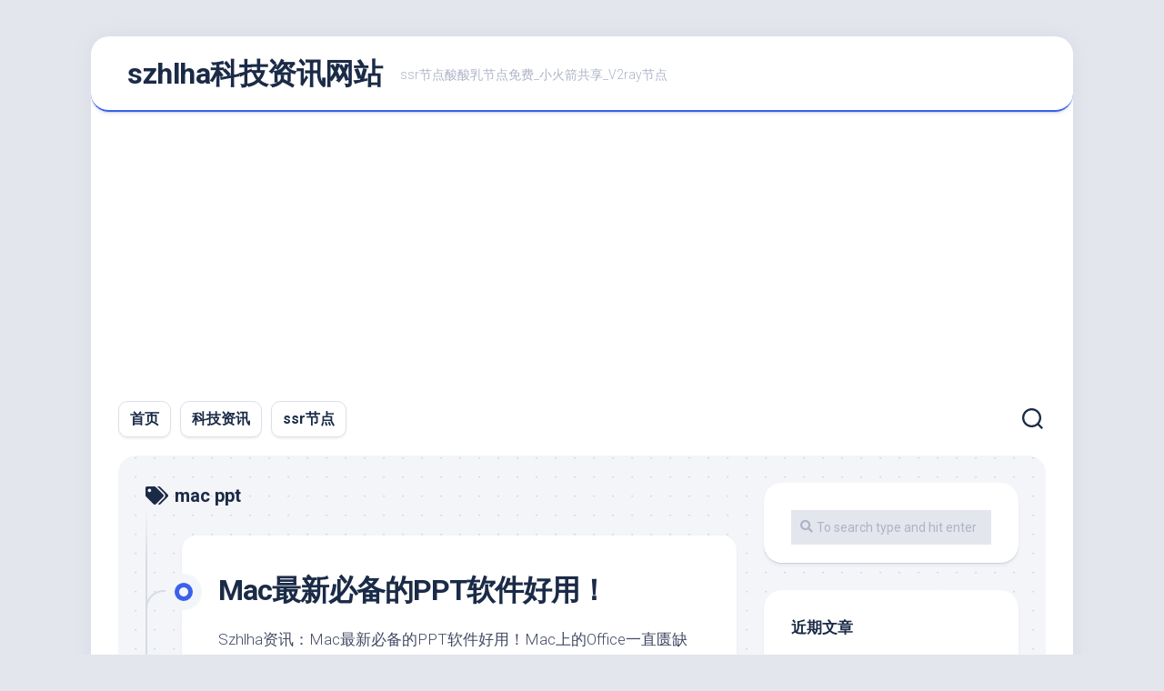

--- FILE ---
content_type: text/html; charset=UTF-8
request_url: http://www.szhlha.net/tag/mac-ppt
body_size: 11579
content:
<!DOCTYPE html> 
<html class="no-js" lang="zh-Hans">

<head>
	<meta charset="UTF-8">
	<meta name="viewport" content="width=device-width, initial-scale=1.0">
	<link rel="profile" href="https://gmpg.org/xfn/11">
		
	<meta name='robots' content='max-image-preview:large' />
<script>document.documentElement.className = document.documentElement.className.replace("no-js","js");</script>
<link rel='dns-prefetch' href='//www.szhlha.net' />
<link rel='dns-prefetch' href='//fonts.googleapis.com' />
<link rel="alternate" type="application/rss+xml" title="szhlha科技资讯网站 &raquo; Feed" href="http://www.szhlha.net/feed" />
<link rel="alternate" type="application/rss+xml" title="szhlha科技资讯网站 &raquo; 评论 Feed" href="http://www.szhlha.net/comments/feed" />
<link rel="alternate" type="application/rss+xml" title="szhlha科技资讯网站 &raquo; mac ppt 标签 Feed" href="http://www.szhlha.net/tag/mac-ppt/feed" />

<!-- SEO SIMPLE PACK 3.1.2 -->
<title>mac ppt | szhlha科技资讯网站</title>
<meta name="keywords" content="ssr节点,ss节点,v2ray节点,酸酸乳,小火箭节点,免费节点,小火箭共享">
<link rel="canonical" href="http://www.szhlha.net/tag/mac-ppt">
<meta property="og:locale" content="en_US">
<meta property="og:type" content="website">
<meta property="og:title" content="mac ppt | szhlha科技资讯网站">
<meta property="og:url" content="http://www.szhlha.net/tag/mac-ppt">
<meta property="og:site_name" content="szhlha科技资讯网站">
<meta name="twitter:card" content="summary_large_image">
<!-- / SEO SIMPLE PACK -->

<style id='wp-img-auto-sizes-contain-inline-css' type='text/css'>
img:is([sizes=auto i],[sizes^="auto," i]){contain-intrinsic-size:3000px 1500px}
/*# sourceURL=wp-img-auto-sizes-contain-inline-css */
</style>
<style id='wp-emoji-styles-inline-css' type='text/css'>

	img.wp-smiley, img.emoji {
		display: inline !important;
		border: none !important;
		box-shadow: none !important;
		height: 1em !important;
		width: 1em !important;
		margin: 0 0.07em !important;
		vertical-align: -0.1em !important;
		background: none !important;
		padding: 0 !important;
	}
/*# sourceURL=wp-emoji-styles-inline-css */
</style>
<style id='wp-block-library-inline-css' type='text/css'>
:root{--wp-block-synced-color:#7a00df;--wp-block-synced-color--rgb:122,0,223;--wp-bound-block-color:var(--wp-block-synced-color);--wp-editor-canvas-background:#ddd;--wp-admin-theme-color:#007cba;--wp-admin-theme-color--rgb:0,124,186;--wp-admin-theme-color-darker-10:#006ba1;--wp-admin-theme-color-darker-10--rgb:0,107,160.5;--wp-admin-theme-color-darker-20:#005a87;--wp-admin-theme-color-darker-20--rgb:0,90,135;--wp-admin-border-width-focus:2px}@media (min-resolution:192dpi){:root{--wp-admin-border-width-focus:1.5px}}.wp-element-button{cursor:pointer}:root .has-very-light-gray-background-color{background-color:#eee}:root .has-very-dark-gray-background-color{background-color:#313131}:root .has-very-light-gray-color{color:#eee}:root .has-very-dark-gray-color{color:#313131}:root .has-vivid-green-cyan-to-vivid-cyan-blue-gradient-background{background:linear-gradient(135deg,#00d084,#0693e3)}:root .has-purple-crush-gradient-background{background:linear-gradient(135deg,#34e2e4,#4721fb 50%,#ab1dfe)}:root .has-hazy-dawn-gradient-background{background:linear-gradient(135deg,#faaca8,#dad0ec)}:root .has-subdued-olive-gradient-background{background:linear-gradient(135deg,#fafae1,#67a671)}:root .has-atomic-cream-gradient-background{background:linear-gradient(135deg,#fdd79a,#004a59)}:root .has-nightshade-gradient-background{background:linear-gradient(135deg,#330968,#31cdcf)}:root .has-midnight-gradient-background{background:linear-gradient(135deg,#020381,#2874fc)}:root{--wp--preset--font-size--normal:16px;--wp--preset--font-size--huge:42px}.has-regular-font-size{font-size:1em}.has-larger-font-size{font-size:2.625em}.has-normal-font-size{font-size:var(--wp--preset--font-size--normal)}.has-huge-font-size{font-size:var(--wp--preset--font-size--huge)}.has-text-align-center{text-align:center}.has-text-align-left{text-align:left}.has-text-align-right{text-align:right}.has-fit-text{white-space:nowrap!important}#end-resizable-editor-section{display:none}.aligncenter{clear:both}.items-justified-left{justify-content:flex-start}.items-justified-center{justify-content:center}.items-justified-right{justify-content:flex-end}.items-justified-space-between{justify-content:space-between}.screen-reader-text{border:0;clip-path:inset(50%);height:1px;margin:-1px;overflow:hidden;padding:0;position:absolute;width:1px;word-wrap:normal!important}.screen-reader-text:focus{background-color:#ddd;clip-path:none;color:#444;display:block;font-size:1em;height:auto;left:5px;line-height:normal;padding:15px 23px 14px;text-decoration:none;top:5px;width:auto;z-index:100000}html :where(.has-border-color){border-style:solid}html :where([style*=border-top-color]){border-top-style:solid}html :where([style*=border-right-color]){border-right-style:solid}html :where([style*=border-bottom-color]){border-bottom-style:solid}html :where([style*=border-left-color]){border-left-style:solid}html :where([style*=border-width]){border-style:solid}html :where([style*=border-top-width]){border-top-style:solid}html :where([style*=border-right-width]){border-right-style:solid}html :where([style*=border-bottom-width]){border-bottom-style:solid}html :where([style*=border-left-width]){border-left-style:solid}html :where(img[class*=wp-image-]){height:auto;max-width:100%}:where(figure){margin:0 0 1em}html :where(.is-position-sticky){--wp-admin--admin-bar--position-offset:var(--wp-admin--admin-bar--height,0px)}@media screen and (max-width:600px){html :where(.is-position-sticky){--wp-admin--admin-bar--position-offset:0px}}

/*# sourceURL=wp-block-library-inline-css */
</style><style id='global-styles-inline-css' type='text/css'>
:root{--wp--preset--aspect-ratio--square: 1;--wp--preset--aspect-ratio--4-3: 4/3;--wp--preset--aspect-ratio--3-4: 3/4;--wp--preset--aspect-ratio--3-2: 3/2;--wp--preset--aspect-ratio--2-3: 2/3;--wp--preset--aspect-ratio--16-9: 16/9;--wp--preset--aspect-ratio--9-16: 9/16;--wp--preset--color--black: #000000;--wp--preset--color--cyan-bluish-gray: #abb8c3;--wp--preset--color--white: #ffffff;--wp--preset--color--pale-pink: #f78da7;--wp--preset--color--vivid-red: #cf2e2e;--wp--preset--color--luminous-vivid-orange: #ff6900;--wp--preset--color--luminous-vivid-amber: #fcb900;--wp--preset--color--light-green-cyan: #7bdcb5;--wp--preset--color--vivid-green-cyan: #00d084;--wp--preset--color--pale-cyan-blue: #8ed1fc;--wp--preset--color--vivid-cyan-blue: #0693e3;--wp--preset--color--vivid-purple: #9b51e0;--wp--preset--gradient--vivid-cyan-blue-to-vivid-purple: linear-gradient(135deg,rgb(6,147,227) 0%,rgb(155,81,224) 100%);--wp--preset--gradient--light-green-cyan-to-vivid-green-cyan: linear-gradient(135deg,rgb(122,220,180) 0%,rgb(0,208,130) 100%);--wp--preset--gradient--luminous-vivid-amber-to-luminous-vivid-orange: linear-gradient(135deg,rgb(252,185,0) 0%,rgb(255,105,0) 100%);--wp--preset--gradient--luminous-vivid-orange-to-vivid-red: linear-gradient(135deg,rgb(255,105,0) 0%,rgb(207,46,46) 100%);--wp--preset--gradient--very-light-gray-to-cyan-bluish-gray: linear-gradient(135deg,rgb(238,238,238) 0%,rgb(169,184,195) 100%);--wp--preset--gradient--cool-to-warm-spectrum: linear-gradient(135deg,rgb(74,234,220) 0%,rgb(151,120,209) 20%,rgb(207,42,186) 40%,rgb(238,44,130) 60%,rgb(251,105,98) 80%,rgb(254,248,76) 100%);--wp--preset--gradient--blush-light-purple: linear-gradient(135deg,rgb(255,206,236) 0%,rgb(152,150,240) 100%);--wp--preset--gradient--blush-bordeaux: linear-gradient(135deg,rgb(254,205,165) 0%,rgb(254,45,45) 50%,rgb(107,0,62) 100%);--wp--preset--gradient--luminous-dusk: linear-gradient(135deg,rgb(255,203,112) 0%,rgb(199,81,192) 50%,rgb(65,88,208) 100%);--wp--preset--gradient--pale-ocean: linear-gradient(135deg,rgb(255,245,203) 0%,rgb(182,227,212) 50%,rgb(51,167,181) 100%);--wp--preset--gradient--electric-grass: linear-gradient(135deg,rgb(202,248,128) 0%,rgb(113,206,126) 100%);--wp--preset--gradient--midnight: linear-gradient(135deg,rgb(2,3,129) 0%,rgb(40,116,252) 100%);--wp--preset--font-size--small: 13px;--wp--preset--font-size--medium: 20px;--wp--preset--font-size--large: 36px;--wp--preset--font-size--x-large: 42px;--wp--preset--spacing--20: 0.44rem;--wp--preset--spacing--30: 0.67rem;--wp--preset--spacing--40: 1rem;--wp--preset--spacing--50: 1.5rem;--wp--preset--spacing--60: 2.25rem;--wp--preset--spacing--70: 3.38rem;--wp--preset--spacing--80: 5.06rem;--wp--preset--shadow--natural: 6px 6px 9px rgba(0, 0, 0, 0.2);--wp--preset--shadow--deep: 12px 12px 50px rgba(0, 0, 0, 0.4);--wp--preset--shadow--sharp: 6px 6px 0px rgba(0, 0, 0, 0.2);--wp--preset--shadow--outlined: 6px 6px 0px -3px rgb(255, 255, 255), 6px 6px rgb(0, 0, 0);--wp--preset--shadow--crisp: 6px 6px 0px rgb(0, 0, 0);}:where(.is-layout-flex){gap: 0.5em;}:where(.is-layout-grid){gap: 0.5em;}body .is-layout-flex{display: flex;}.is-layout-flex{flex-wrap: wrap;align-items: center;}.is-layout-flex > :is(*, div){margin: 0;}body .is-layout-grid{display: grid;}.is-layout-grid > :is(*, div){margin: 0;}:where(.wp-block-columns.is-layout-flex){gap: 2em;}:where(.wp-block-columns.is-layout-grid){gap: 2em;}:where(.wp-block-post-template.is-layout-flex){gap: 1.25em;}:where(.wp-block-post-template.is-layout-grid){gap: 1.25em;}.has-black-color{color: var(--wp--preset--color--black) !important;}.has-cyan-bluish-gray-color{color: var(--wp--preset--color--cyan-bluish-gray) !important;}.has-white-color{color: var(--wp--preset--color--white) !important;}.has-pale-pink-color{color: var(--wp--preset--color--pale-pink) !important;}.has-vivid-red-color{color: var(--wp--preset--color--vivid-red) !important;}.has-luminous-vivid-orange-color{color: var(--wp--preset--color--luminous-vivid-orange) !important;}.has-luminous-vivid-amber-color{color: var(--wp--preset--color--luminous-vivid-amber) !important;}.has-light-green-cyan-color{color: var(--wp--preset--color--light-green-cyan) !important;}.has-vivid-green-cyan-color{color: var(--wp--preset--color--vivid-green-cyan) !important;}.has-pale-cyan-blue-color{color: var(--wp--preset--color--pale-cyan-blue) !important;}.has-vivid-cyan-blue-color{color: var(--wp--preset--color--vivid-cyan-blue) !important;}.has-vivid-purple-color{color: var(--wp--preset--color--vivid-purple) !important;}.has-black-background-color{background-color: var(--wp--preset--color--black) !important;}.has-cyan-bluish-gray-background-color{background-color: var(--wp--preset--color--cyan-bluish-gray) !important;}.has-white-background-color{background-color: var(--wp--preset--color--white) !important;}.has-pale-pink-background-color{background-color: var(--wp--preset--color--pale-pink) !important;}.has-vivid-red-background-color{background-color: var(--wp--preset--color--vivid-red) !important;}.has-luminous-vivid-orange-background-color{background-color: var(--wp--preset--color--luminous-vivid-orange) !important;}.has-luminous-vivid-amber-background-color{background-color: var(--wp--preset--color--luminous-vivid-amber) !important;}.has-light-green-cyan-background-color{background-color: var(--wp--preset--color--light-green-cyan) !important;}.has-vivid-green-cyan-background-color{background-color: var(--wp--preset--color--vivid-green-cyan) !important;}.has-pale-cyan-blue-background-color{background-color: var(--wp--preset--color--pale-cyan-blue) !important;}.has-vivid-cyan-blue-background-color{background-color: var(--wp--preset--color--vivid-cyan-blue) !important;}.has-vivid-purple-background-color{background-color: var(--wp--preset--color--vivid-purple) !important;}.has-black-border-color{border-color: var(--wp--preset--color--black) !important;}.has-cyan-bluish-gray-border-color{border-color: var(--wp--preset--color--cyan-bluish-gray) !important;}.has-white-border-color{border-color: var(--wp--preset--color--white) !important;}.has-pale-pink-border-color{border-color: var(--wp--preset--color--pale-pink) !important;}.has-vivid-red-border-color{border-color: var(--wp--preset--color--vivid-red) !important;}.has-luminous-vivid-orange-border-color{border-color: var(--wp--preset--color--luminous-vivid-orange) !important;}.has-luminous-vivid-amber-border-color{border-color: var(--wp--preset--color--luminous-vivid-amber) !important;}.has-light-green-cyan-border-color{border-color: var(--wp--preset--color--light-green-cyan) !important;}.has-vivid-green-cyan-border-color{border-color: var(--wp--preset--color--vivid-green-cyan) !important;}.has-pale-cyan-blue-border-color{border-color: var(--wp--preset--color--pale-cyan-blue) !important;}.has-vivid-cyan-blue-border-color{border-color: var(--wp--preset--color--vivid-cyan-blue) !important;}.has-vivid-purple-border-color{border-color: var(--wp--preset--color--vivid-purple) !important;}.has-vivid-cyan-blue-to-vivid-purple-gradient-background{background: var(--wp--preset--gradient--vivid-cyan-blue-to-vivid-purple) !important;}.has-light-green-cyan-to-vivid-green-cyan-gradient-background{background: var(--wp--preset--gradient--light-green-cyan-to-vivid-green-cyan) !important;}.has-luminous-vivid-amber-to-luminous-vivid-orange-gradient-background{background: var(--wp--preset--gradient--luminous-vivid-amber-to-luminous-vivid-orange) !important;}.has-luminous-vivid-orange-to-vivid-red-gradient-background{background: var(--wp--preset--gradient--luminous-vivid-orange-to-vivid-red) !important;}.has-very-light-gray-to-cyan-bluish-gray-gradient-background{background: var(--wp--preset--gradient--very-light-gray-to-cyan-bluish-gray) !important;}.has-cool-to-warm-spectrum-gradient-background{background: var(--wp--preset--gradient--cool-to-warm-spectrum) !important;}.has-blush-light-purple-gradient-background{background: var(--wp--preset--gradient--blush-light-purple) !important;}.has-blush-bordeaux-gradient-background{background: var(--wp--preset--gradient--blush-bordeaux) !important;}.has-luminous-dusk-gradient-background{background: var(--wp--preset--gradient--luminous-dusk) !important;}.has-pale-ocean-gradient-background{background: var(--wp--preset--gradient--pale-ocean) !important;}.has-electric-grass-gradient-background{background: var(--wp--preset--gradient--electric-grass) !important;}.has-midnight-gradient-background{background: var(--wp--preset--gradient--midnight) !important;}.has-small-font-size{font-size: var(--wp--preset--font-size--small) !important;}.has-medium-font-size{font-size: var(--wp--preset--font-size--medium) !important;}.has-large-font-size{font-size: var(--wp--preset--font-size--large) !important;}.has-x-large-font-size{font-size: var(--wp--preset--font-size--x-large) !important;}
/*# sourceURL=global-styles-inline-css */
</style>

<style id='classic-theme-styles-inline-css' type='text/css'>
/*! This file is auto-generated */
.wp-block-button__link{color:#fff;background-color:#32373c;border-radius:9999px;box-shadow:none;text-decoration:none;padding:calc(.667em + 2px) calc(1.333em + 2px);font-size:1.125em}.wp-block-file__button{background:#32373c;color:#fff;text-decoration:none}
/*# sourceURL=/wp-includes/css/classic-themes.min.css */
</style>
<link rel='stylesheet' id='blogstream-style-css' href='http://www.szhlha.net/wp-content/themes/blogstream/style.css?ver=6.9' type='text/css' media='all' />
<style id='blogstream-style-inline-css' type='text/css'>
body { font-family: "Roboto", Arial, sans-serif; }

/*# sourceURL=blogstream-style-inline-css */
</style>
<link rel='stylesheet' id='blogstream-responsive-css' href='http://www.szhlha.net/wp-content/themes/blogstream/responsive.css?ver=6.9' type='text/css' media='all' />
<link rel='stylesheet' id='blogstream-font-awesome-css' href='http://www.szhlha.net/wp-content/themes/blogstream/fonts/all.min.css?ver=6.9' type='text/css' media='all' />
<link rel='stylesheet' id='roboto-css' href='//fonts.googleapis.com/css?family=Roboto%3A400%2C300italic%2C300%2C400italic%2C700&#038;subset=latin%2Clatin-ext&#038;ver=6.9' type='text/css' media='all' />
<script type="text/javascript" src="http://www.szhlha.net/wp-includes/js/jquery/jquery.min.js?ver=3.7.1" id="jquery-core-js"></script>
<script type="text/javascript" src="http://www.szhlha.net/wp-includes/js/jquery/jquery-migrate.min.js?ver=3.4.1" id="jquery-migrate-js"></script>
<script type="text/javascript" src="http://www.szhlha.net/wp-content/themes/blogstream/js/slick.min.js?ver=6.9" id="blogstream-slick-js"></script>
<link rel="https://api.w.org/" href="http://www.szhlha.net/wp-json/" /><link rel="alternate" title="JSON" type="application/json" href="http://www.szhlha.net/wp-json/wp/v2/tags/114" /><link rel="EditURI" type="application/rsd+xml" title="RSD" href="http://www.szhlha.net/xmlrpc.php?rsd" />
<meta name="generator" content="WordPress 6.9" />
<style id="kirki-inline-styles"></style><script data-ad-client="ca-pub-9403711016460689" async src="https://pagead2.googlesyndication.com/pagead/js/adsbygoogle.js"></script>	
</head>

<body class="archive tag tag-mac-ppt tag-114 wp-theme-blogstream col-2cl full-width mobile-menu logged-out">


<a class="skip-link screen-reader-text" href="#page">Skip to content</a>

<div id="wrapper">

	<div id="header-sticky">
		<header id="header" class="hide-on-scroll-down nav-menu-dropdown-left">

			<div class="pad group">

				<p class="site-title"><a href="http://www.szhlha.net/" rel="home">szhlha科技资讯网站</a></p>
									<p class="site-description">ssr节点酸酸乳节点免费_小火箭共享_V2ray节点</p>
								
									<ul class="social-links"></ul>								
			</div>
			
		</header><!--/#header-->
	</div><!--/#header-sticky-->

	<div id="header-bottom" class="group">
	
					<div id="wrap-nav-header" class="wrap-nav">
						<nav id="nav-header-nav" class="main-navigation nav-menu">
			<button class="menu-toggle" aria-controls="primary-menu" aria-expanded="false">
				<span class="screen-reader-text">Expand Menu</span><div class="menu-toggle-icon"><span></span><span></span><span></span></div>			</button>
			<div class="menu-menu-1-container"><ul id="nav-header" class="menu"><li id="menu-item-6" class="menu-item menu-item-type-custom menu-item-object-custom menu-item-home menu-item-6"><span class="menu-item-wrapper"><a href="http://www.szhlha.net/">首页</a></span></li>
<li id="menu-item-11" class="menu-item menu-item-type-taxonomy menu-item-object-category menu-item-11"><span class="menu-item-wrapper"><a href="http://www.szhlha.net/category/%e7%a7%91%e6%8a%80%e8%b5%84%e8%ae%af">科技资讯</a></span></li>
<li id="menu-item-2033" class="menu-item menu-item-type-post_type menu-item-object-page menu-item-2033"><span class="menu-item-wrapper"><a href="http://www.szhlha.net/ssr">ssr节点</a></span></li>
</ul></div>		</nav>
					</div>
				
					<div id="wrap-nav-mobile" class="wrap-nav">
						<nav id="nav-mobile-nav" class="main-navigation nav-menu">
			<button class="menu-toggle" aria-controls="primary-menu" aria-expanded="false">
				<span class="screen-reader-text">Expand Menu</span><div class="menu-toggle-icon"><span></span><span></span><span></span></div>			</button>
			<div class="menu-menu-1-container"><ul id="nav-mobile" class="menu"><li class="menu-item menu-item-type-custom menu-item-object-custom menu-item-home menu-item-6"><span class="menu-item-wrapper"><a href="http://www.szhlha.net/">首页</a></span></li>
<li class="menu-item menu-item-type-taxonomy menu-item-object-category menu-item-11"><span class="menu-item-wrapper"><a href="http://www.szhlha.net/category/%e7%a7%91%e6%8a%80%e8%b5%84%e8%ae%af">科技资讯</a></span></li>
<li class="menu-item menu-item-type-post_type menu-item-object-page menu-item-2033"><span class="menu-item-wrapper"><a href="http://www.szhlha.net/ssr">ssr节点</a></span></li>
</ul></div>		</nav>
					</div>
				
					<div class="search-trap-focus">
				<button class="toggle-search" data-target=".search-trap-focus">
					<svg class="svg-icon" id="svg-search" aria-hidden="true" role="img" focusable="false" xmlns="http://www.w3.org/2000/svg" width="23" height="23" viewBox="0 0 23 23"><path d="M38.710696,48.0601792 L43,52.3494831 L41.3494831,54 L37.0601792,49.710696 C35.2632422,51.1481185 32.9839107,52.0076499 30.5038249,52.0076499 C24.7027226,52.0076499 20,47.3049272 20,41.5038249 C20,35.7027226 24.7027226,31 30.5038249,31 C36.3049272,31 41.0076499,35.7027226 41.0076499,41.5038249 C41.0076499,43.9839107 40.1481185,46.2632422 38.710696,48.0601792 Z M36.3875844,47.1716785 C37.8030221,45.7026647 38.6734666,43.7048964 38.6734666,41.5038249 C38.6734666,36.9918565 35.0157934,33.3341833 30.5038249,33.3341833 C25.9918565,33.3341833 22.3341833,36.9918565 22.3341833,41.5038249 C22.3341833,46.0157934 25.9918565,49.6734666 30.5038249,49.6734666 C32.7048964,49.6734666 34.7026647,48.8030221 36.1716785,47.3875844 C36.2023931,47.347638 36.2360451,47.3092237 36.2726343,47.2726343 C36.3092237,47.2360451 36.347638,47.2023931 36.3875844,47.1716785 Z" transform="translate(-20 -31)"></path></svg>
					<svg class="svg-icon" id="svg-close" aria-hidden="true" role="img" focusable="false" xmlns="http://www.w3.org/2000/svg" width="23" height="23" viewBox="0 0 16 16"><polygon fill="" fill-rule="evenodd" points="6.852 7.649 .399 1.195 1.445 .149 7.899 6.602 14.352 .149 15.399 1.195 8.945 7.649 15.399 14.102 14.352 15.149 7.899 8.695 1.445 15.149 .399 14.102"></polygon></svg>
				</button>
				<div class="search-expand">
					<div class="search-expand-inner">
						<form method="get" class="searchform themeform" action="http://www.szhlha.net/">
	<div>
		<input type="text" class="search" name="s" onblur="if(this.value=='')this.value='To search type and hit enter';" onfocus="if(this.value=='To search type and hit enter')this.value='';" value="To search type and hit enter" />
	</div>
</form>					</div>
				</div>
			</div>
				
	</div><!--/#header-bottom-->

	<div id="wrapper-inner">

				
		<div class="container" id="page">
			<div class="container-inner">			
				<div class="main">
					<div class="main-inner group">

<div class="content">
		
	<div class="page-title group">
	<div class="page-title-inner group">
	
					<h1><i class="fas fa-tags"></i>mac ppt</h1>
			
		
								
	</div><!--/.page-title-inner-->
</div><!--/.page-title-->	
			
		<div class="entry-wrap">		
							
<article id="post-418" class="wrap-entry-line post-418 post type-post status-publish format-standard hentry category-3 tag-mac-ppt">	
	
	<div class="entry-line">
		<div class="entry-line-inner">
			<div class="entry-line-bullet">
				<div class="entry-line-bullet-inner"></div>
			</div>
		</div>
	</div>
	
	<div class="post-wrapper entry-line-entry group">
		<header class="entry-header group">
			<h2 class="entry-title"><a href="http://www.szhlha.net/418.html" rel="bookmark">Mac最新必备的PPT软件好用！</a></h2>
		</header>
		<div class="entry-media">
												</div>
		<div class="entry-content">
			<div class="entry themeform">
				
									
											<p>Szhlha资讯：Mac最新必备的PPT软件好用！Mac上的Office一直匮缺各式各样的插件，这让办公的效率大减。例如在Windows平台上，你可以通过插件一键实现排版PPT、更改文本样式等功能，在&#46;&#46;&#46;</p>
						<a class="more-link" href="http://www.szhlha.net/418.html">Continue reading...</a>
										
								
			</div>
		</div>
	</div>
	
	<div class="entry-meta group">
		<div class="entry-meta-inner">
			<span class="posted-on">2019年11月18日</span>
			<span class="byline">by <span class="author"><a href="http://www.szhlha.net/author/adminadmin" title="由 机场节点 发布" rel="author">机场节点</a></span></span>
			<span class="entry-category"><a href="http://www.szhlha.net/category/%e7%a7%91%e6%8a%80%e8%b5%84%e8%ae%af" rel="category tag">科技资讯</a></span>
					</div>
	</div>

</article><!--/.post-->						</div>
		
		<nav class="pagination group">
			<ul class="group">
			<li class="prev left"></li>
			<li class="next right"></li>
		</ul>
	</nav><!--/.pagination-->
		
	
</div><!--/.content-->


	<div class="sidebar s1">

		<div class="sidebar-content">
		
						
			
			<div id="search-2" class="widget widget_search"><form method="get" class="searchform themeform" action="http://www.szhlha.net/">
	<div>
		<input type="text" class="search" name="s" onblur="if(this.value=='')this.value='To search type and hit enter';" onfocus="if(this.value=='To search type and hit enter')this.value='';" value="To search type and hit enter" />
	</div>
</form></div>
		<div id="recent-posts-2" class="widget widget_recent_entries">
		<h3 class="group"><span>近期文章</span></h3>
		<ul>
											<li>
					<a href="http://www.szhlha.net/2300.html">ssr节点和v2ray节点有什么不同？</a>
									</li>
											<li>
					<a href="http://www.szhlha.net/2297.html">在国内使用DeepSeek需要梯子吗？</a>
									</li>
											<li>
					<a href="http://www.szhlha.net/2294.html">苹果新款 M2 iPad Air 平板电脑价格降至历史最低</a>
									</li>
											<li>
					<a href="http://www.szhlha.net/2292.html">TikTok 禁令将于今年 9 月在法庭上进行辩论</a>
									</li>
											<li>
					<a href="http://www.szhlha.net/2290.html">2024 年 Google Voice 的 10 种最佳替代品</a>
									</li>
											<li>
					<a href="http://www.szhlha.net/2288.html">什么是死亡互联网理论？</a>
									</li>
											<li>
					<a href="http://www.szhlha.net/2284.html">苹果App Store国区出现成人约会APP</a>
									</li>
											<li>
					<a href="http://www.szhlha.net/2282.html">Apple 正在与 OpenAI 敲定协议 将 ChatGPT 安装在 iPhone 上</a>
									</li>
											<li>
					<a href="http://www.szhlha.net/2279.html">Meta 与 ChatGPT 的战斗现在开始</a>
									</li>
											<li>
					<a href="http://www.szhlha.net/2277.html">模拟器正在接管 App Store</a>
									</li>
											<li>
					<a href="http://www.szhlha.net/2274.html">雅虎从 Instagram 联合创始人手中收购了人工智能驱动的新闻应用 Artifact</a>
									</li>
											<li>
					<a href="http://www.szhlha.net/2272.html">WhatsApp 如何成为全球默认通讯应用</a>
									</li>
											<li>
					<a href="http://www.szhlha.net/2269.html">iPhone 16 全系曝光</a>
									</li>
											<li>
					<a href="http://www.szhlha.net/2267.html">高速小火箭节点哪里有免费的？</a>
									</li>
											<li>
					<a href="http://www.szhlha.net/2265.html">华为Mate70是iPhone 16的强劲对手</a>
									</li>
					</ul>

		</div><div id="tag_cloud-2" class="widget widget_tag_cloud"><h3 class="group"><span>标签</span></h3><div class="tagcloud"><a href="http://www.szhlha.net/tag/android-12" class="tag-cloud-link tag-link-24 tag-link-position-1" style="font-size: 8pt;" aria-label="Android 12 (3 项)">Android 12</a>
<a href="http://www.szhlha.net/tag/app" class="tag-cloud-link tag-link-28 tag-link-position-2" style="font-size: 13.185185185185pt;" aria-label="APP (7 项)">APP</a>
<a href="http://www.szhlha.net/tag/apple-watch" class="tag-cloud-link tag-link-31 tag-link-position-3" style="font-size: 8pt;" aria-label="Apple Watch (3 项)">Apple Watch</a>
<a href="http://www.szhlha.net/tag/arm" class="tag-cloud-link tag-link-35 tag-link-position-4" style="font-size: 8pt;" aria-label="ARM (3 项)">ARM</a>
<a href="http://www.szhlha.net/tag/chatgpt" class="tag-cloud-link tag-link-469 tag-link-position-5" style="font-size: 19.407407407407pt;" aria-label="ChatGPT (17 项)">ChatGPT</a>
<a href="http://www.szhlha.net/tag/chatgpt%e8%b4%a6%e5%8f%b7" class="tag-cloud-link tag-link-484 tag-link-position-6" style="font-size: 15.604938271605pt;" aria-label="ChatGPT账号 (10 项)">ChatGPT账号</a>
<a href="http://www.szhlha.net/tag/facebook" class="tag-cloud-link tag-link-49 tag-link-position-7" style="font-size: 21.481481481481pt;" aria-label="Facebook (23 项)">Facebook</a>
<a href="http://www.szhlha.net/tag/google" class="tag-cloud-link tag-link-54 tag-link-position-8" style="font-size: 11.111111111111pt;" aria-label="Google (5 项)">Google</a>
<a href="http://www.szhlha.net/tag/instagram" class="tag-cloud-link tag-link-72 tag-link-position-9" style="font-size: 18.37037037037pt;" aria-label="Instagram (15 项)">Instagram</a>
<a href="http://www.szhlha.net/tag/ipad" class="tag-cloud-link tag-link-89 tag-link-position-10" style="font-size: 8pt;" aria-label="iPad (3 项)">iPad</a>
<a href="http://www.szhlha.net/tag/iphone" class="tag-cloud-link tag-link-92 tag-link-position-11" style="font-size: 8pt;" aria-label="iPhone (3 项)">iPhone</a>
<a href="http://www.szhlha.net/tag/iphone11" class="tag-cloud-link tag-link-104 tag-link-position-12" style="font-size: 9.7283950617284pt;" aria-label="iphone11 (4 项)">iphone11</a>
<a href="http://www.szhlha.net/tag/iphone-12" class="tag-cloud-link tag-link-93 tag-link-position-13" style="font-size: 8pt;" aria-label="iPhone 12 (3 项)">iPhone 12</a>
<a href="http://www.szhlha.net/tag/iphone13" class="tag-cloud-link tag-link-106 tag-link-position-14" style="font-size: 8pt;" aria-label="iPhone13 (3 项)">iPhone13</a>
<a href="http://www.szhlha.net/tag/netflix" class="tag-cloud-link tag-link-126 tag-link-position-15" style="font-size: 9.7283950617284pt;" aria-label="Netflix (4 项)">Netflix</a>
<a href="http://www.szhlha.net/tag/shadowrocket" class="tag-cloud-link tag-link-138 tag-link-position-16" style="font-size: 14.049382716049pt;" aria-label="shadowrocket (8 项)">shadowrocket</a>
<a href="http://www.szhlha.net/tag/ss" class="tag-cloud-link tag-link-140 tag-link-position-17" style="font-size: 11.111111111111pt;" aria-label="ss (5 项)">ss</a>
<a href="http://www.szhlha.net/tag/ssr" class="tag-cloud-link tag-link-141 tag-link-position-18" style="font-size: 22pt;" aria-label="ssr (25 项)">ssr</a>
<a href="http://www.szhlha.net/tag/ssr%e8%8a%82%e7%82%b9" class="tag-cloud-link tag-link-442 tag-link-position-19" style="font-size: 18.888888888889pt;" aria-label="ssr节点 (16 项)">ssr节点</a>
<a href="http://www.szhlha.net/tag/ss%e8%8a%82%e7%82%b9" class="tag-cloud-link tag-link-492 tag-link-position-20" style="font-size: 16.296296296296pt;" aria-label="SS节点 (11 项)">SS节点</a>
<a href="http://www.szhlha.net/tag/tiktok" class="tag-cloud-link tag-link-147 tag-link-position-21" style="font-size: 18.024691358025pt;" aria-label="TikTok (14 项)">TikTok</a>
<a href="http://www.szhlha.net/tag/twitter" class="tag-cloud-link tag-link-150 tag-link-position-22" style="font-size: 21.827160493827pt;" aria-label="Twitter (24 项)">Twitter</a>
<a href="http://www.szhlha.net/tag/v2ray" class="tag-cloud-link tag-link-153 tag-link-position-23" style="font-size: 8pt;" aria-label="V2ray (3 项)">V2ray</a>
<a href="http://www.szhlha.net/tag/v2ray%e8%8a%82%e7%82%b9" class="tag-cloud-link tag-link-461 tag-link-position-24" style="font-size: 9.7283950617284pt;" aria-label="v2ray节点 (4 项)">v2ray节点</a>
<a href="http://www.szhlha.net/tag/vpn" class="tag-cloud-link tag-link-156 tag-link-position-25" style="font-size: 11.111111111111pt;" aria-label="VPN (5 项)">VPN</a>
<a href="http://www.szhlha.net/tag/whatsapp" class="tag-cloud-link tag-link-439 tag-link-position-26" style="font-size: 11.111111111111pt;" aria-label="WhatsApp (5 项)">WhatsApp</a>
<a href="http://www.szhlha.net/tag/youtube" class="tag-cloud-link tag-link-179 tag-link-position-27" style="font-size: 22pt;" aria-label="YouTube (25 项)">YouTube</a>
<a href="http://www.szhlha.net/tag/%e5%85%8d%e8%b4%b9%e6%a2%af%e5%ad%90" class="tag-cloud-link tag-link-440 tag-link-position-28" style="font-size: 9.7283950617284pt;" aria-label="免费梯子 (4 项)">免费梯子</a>
<a href="http://www.szhlha.net/tag/%e5%85%8d%e8%b4%b9%e8%8a%82%e7%82%b9" class="tag-cloud-link tag-link-441 tag-link-position-29" style="font-size: 14.913580246914pt;" aria-label="免费节点 (9 项)">免费节点</a>
<a href="http://www.szhlha.net/tag/%e5%8a%a0%e9%80%9f%e5%99%a8" class="tag-cloud-link tag-link-207 tag-link-position-30" style="font-size: 17.506172839506pt;" aria-label="加速器 (13 项)">加速器</a>
<a href="http://www.szhlha.net/tag/%e5%8d%8e%e4%b8%ba%e6%89%8b%e6%9c%ba" class="tag-cloud-link tag-link-216 tag-link-position-31" style="font-size: 9.7283950617284pt;" aria-label="华为手机 (4 项)">华为手机</a>
<a href="http://www.szhlha.net/tag/%e5%8d%8e%e4%b8%ba%e9%b8%bf%e8%92%99" class="tag-cloud-link tag-link-222 tag-link-position-32" style="font-size: 8pt;" aria-label="华为鸿蒙 (3 项)">华为鸿蒙</a>
<a href="http://www.szhlha.net/tag/%e5%b0%8f%e7%81%ab%e7%ae%ad" class="tag-cloud-link tag-link-247 tag-link-position-33" style="font-size: 14.913580246914pt;" aria-label="小火箭 (9 项)">小火箭</a>
<a href="http://www.szhlha.net/tag/%e5%b0%8f%e7%81%ab%e7%ae%ad%e8%8a%82%e7%82%b9" class="tag-cloud-link tag-link-507 tag-link-position-34" style="font-size: 14.049382716049pt;" aria-label="小火箭节点 (8 项)">小火箭节点</a>
<a href="http://www.szhlha.net/tag/%e6%8e%a8%e7%89%b9" class="tag-cloud-link tag-link-293 tag-link-position-35" style="font-size: 13.185185185185pt;" aria-label="推特 (7 项)">推特</a>
<a href="http://www.szhlha.net/tag/%e6%94%af%e4%bb%98%e5%ae%9d" class="tag-cloud-link tag-link-300 tag-link-position-36" style="font-size: 8pt;" aria-label="支付宝 (3 项)">支付宝</a>
<a href="http://www.szhlha.net/tag/%e6%9c%ba%e5%9c%ba%e8%8a%82%e7%82%b9" class="tag-cloud-link tag-link-438 tag-link-position-37" style="font-size: 9.7283950617284pt;" aria-label="机场节点 (4 项)">机场节点</a>
<a href="http://www.szhlha.net/tag/%e6%a2%af%e5%ad%90" class="tag-cloud-link tag-link-319 tag-link-position-38" style="font-size: 16.814814814815pt;" aria-label="梯子 (12 项)">梯子</a>
<a href="http://www.szhlha.net/tag/%e6%a2%af%e5%ad%90%e5%8a%a0%e9%80%9f%e5%99%a8" class="tag-cloud-link tag-link-527 tag-link-position-39" style="font-size: 9.7283950617284pt;" aria-label="梯子加速器 (4 项)">梯子加速器</a>
<a href="http://www.szhlha.net/tag/%e6%af%94%e7%89%b9%e5%b8%81" class="tag-cloud-link tag-link-323 tag-link-position-40" style="font-size: 14.049382716049pt;" aria-label="比特币 (8 项)">比特币</a>
<a href="http://www.szhlha.net/tag/%e7%89%b9%e6%96%af%e6%8b%89" class="tag-cloud-link tag-link-330 tag-link-position-41" style="font-size: 8pt;" aria-label="特斯拉 (3 项)">特斯拉</a>
<a href="http://www.szhlha.net/tag/%e7%8b%97%e7%8b%97%e5%b8%81" class="tag-cloud-link tag-link-336 tag-link-position-42" style="font-size: 8pt;" aria-label="狗狗币 (3 项)">狗狗币</a>
<a href="http://www.szhlha.net/tag/%e8%b0%b7%e6%ad%8c" class="tag-cloud-link tag-link-392 tag-link-position-43" style="font-size: 12.320987654321pt;" aria-label="谷歌 (6 项)">谷歌</a>
<a href="http://www.szhlha.net/tag/%e9%85%b8%e9%85%b8%e4%b9%b3" class="tag-cloud-link tag-link-407 tag-link-position-44" style="font-size: 9.7283950617284pt;" aria-label="酸酸乳 (4 项)">酸酸乳</a>
<a href="http://www.szhlha.net/tag/%e9%a9%ac%e6%96%af%e5%85%8b" class="tag-cloud-link tag-link-416 tag-link-position-45" style="font-size: 13.185185185185pt;" aria-label="马斯克 (7 项)">马斯克</a></div>
</div>			
		</div><!--/.sidebar-content-->
		
	</div><!--/.sidebar-->
	

					</div><!--/.main-inner-->
				</div><!--/.main-->	
			</div><!--/.container-inner-->
		</div><!--/.container-->
		
		<footer id="footer">
		
							
						
							<div id="wrap-nav-footer" class="wrap-nav">
							<nav id="nav-footer-nav" class="main-navigation nav-menu">
			<button class="menu-toggle" aria-controls="primary-menu" aria-expanded="false">
				<span class="screen-reader-text">Expand Menu</span><div class="menu-toggle-icon"><span></span><span></span><span></span></div>			</button>
			<div class="menu-menu-1-container"><ul id="nav-footer" class="menu"><li class="menu-item menu-item-type-custom menu-item-object-custom menu-item-home menu-item-6"><span class="menu-item-wrapper"><a href="http://www.szhlha.net/">首页</a></span></li>
<li class="menu-item menu-item-type-taxonomy menu-item-object-category menu-item-11"><span class="menu-item-wrapper"><a href="http://www.szhlha.net/category/%e7%a7%91%e6%8a%80%e8%b5%84%e8%ae%af">科技资讯</a></span></li>
<li class="menu-item menu-item-type-post_type menu-item-object-page menu-item-2033"><span class="menu-item-wrapper"><a href="http://www.szhlha.net/ssr">ssr节点</a></span></li>
</ul></div>		</nav>
						</div>
						
			<div id="footer-bottom">
				
				<a id="back-to-top" href="#"><i class="fas fa-angle-up"></i></a>
					
				<div class="pad group">
					
					<div class="grid one-full">
						
												
						<div id="copyright">
															<p>szhlha科技资讯网站 &copy; 2026. All Rights Reserved.</p>
													</div><!--/#copyright-->
						
												
					</div>
					
					<div class="grid one-full">	
													<ul class="social-links"></ul>											</div>
				
				</div><!--/.pad-->

			</div><!--/#footer-bottom-->

		</footer><!--/#footer-->
	
	</div><!--/#wrapper-inner-->
</div><!--/#wrapper-->

<script type="speculationrules">
{"prefetch":[{"source":"document","where":{"and":[{"href_matches":"/*"},{"not":{"href_matches":["/wp-*.php","/wp-admin/*","/wp-content/uploads/*","/wp-content/*","/wp-content/plugins/*","/wp-content/themes/blogstream/*","/*\\?(.+)"]}},{"not":{"selector_matches":"a[rel~=\"nofollow\"]"}},{"not":{"selector_matches":".no-prefetch, .no-prefetch a"}}]},"eagerness":"conservative"}]}
</script>
	<script>
	/(trident|msie)/i.test(navigator.userAgent)&&document.getElementById&&window.addEventListener&&window.addEventListener("hashchange",function(){var t,e=location.hash.substring(1);/^[A-z0-9_-]+$/.test(e)&&(t=document.getElementById(e))&&(/^(?:a|select|input|button|textarea)$/i.test(t.tagName)||(t.tabIndex=-1),t.focus())},!1);
	</script>
	<script type="text/javascript" src="http://www.szhlha.net/wp-content/themes/blogstream/js/jquery.fitvids.js?ver=6.9" id="blogstream-fitvids-js"></script>
<script type="text/javascript" src="http://www.szhlha.net/wp-content/themes/blogstream/js/jq-sticky-anything.min.js?ver=6.9" id="blogstream-jq-sticky-anything-js"></script>
<script type="text/javascript" src="http://www.szhlha.net/wp-content/themes/blogstream/js/scripts.js?ver=6.9" id="blogstream-scripts-js"></script>
<script type="text/javascript" src="http://www.szhlha.net/wp-content/themes/blogstream/js/nav.js?ver=1656774329" id="blogstream-nav-script-js"></script>
<script id="wp-emoji-settings" type="application/json">
{"baseUrl":"https://s.w.org/images/core/emoji/17.0.2/72x72/","ext":".png","svgUrl":"https://s.w.org/images/core/emoji/17.0.2/svg/","svgExt":".svg","source":{"concatemoji":"http://www.szhlha.net/wp-includes/js/wp-emoji-release.min.js?ver=6.9"}}
</script>
<script type="module">
/* <![CDATA[ */
/*! This file is auto-generated */
const a=JSON.parse(document.getElementById("wp-emoji-settings").textContent),o=(window._wpemojiSettings=a,"wpEmojiSettingsSupports"),s=["flag","emoji"];function i(e){try{var t={supportTests:e,timestamp:(new Date).valueOf()};sessionStorage.setItem(o,JSON.stringify(t))}catch(e){}}function c(e,t,n){e.clearRect(0,0,e.canvas.width,e.canvas.height),e.fillText(t,0,0);t=new Uint32Array(e.getImageData(0,0,e.canvas.width,e.canvas.height).data);e.clearRect(0,0,e.canvas.width,e.canvas.height),e.fillText(n,0,0);const a=new Uint32Array(e.getImageData(0,0,e.canvas.width,e.canvas.height).data);return t.every((e,t)=>e===a[t])}function p(e,t){e.clearRect(0,0,e.canvas.width,e.canvas.height),e.fillText(t,0,0);var n=e.getImageData(16,16,1,1);for(let e=0;e<n.data.length;e++)if(0!==n.data[e])return!1;return!0}function u(e,t,n,a){switch(t){case"flag":return n(e,"\ud83c\udff3\ufe0f\u200d\u26a7\ufe0f","\ud83c\udff3\ufe0f\u200b\u26a7\ufe0f")?!1:!n(e,"\ud83c\udde8\ud83c\uddf6","\ud83c\udde8\u200b\ud83c\uddf6")&&!n(e,"\ud83c\udff4\udb40\udc67\udb40\udc62\udb40\udc65\udb40\udc6e\udb40\udc67\udb40\udc7f","\ud83c\udff4\u200b\udb40\udc67\u200b\udb40\udc62\u200b\udb40\udc65\u200b\udb40\udc6e\u200b\udb40\udc67\u200b\udb40\udc7f");case"emoji":return!a(e,"\ud83e\u1fac8")}return!1}function f(e,t,n,a){let r;const o=(r="undefined"!=typeof WorkerGlobalScope&&self instanceof WorkerGlobalScope?new OffscreenCanvas(300,150):document.createElement("canvas")).getContext("2d",{willReadFrequently:!0}),s=(o.textBaseline="top",o.font="600 32px Arial",{});return e.forEach(e=>{s[e]=t(o,e,n,a)}),s}function r(e){var t=document.createElement("script");t.src=e,t.defer=!0,document.head.appendChild(t)}a.supports={everything:!0,everythingExceptFlag:!0},new Promise(t=>{let n=function(){try{var e=JSON.parse(sessionStorage.getItem(o));if("object"==typeof e&&"number"==typeof e.timestamp&&(new Date).valueOf()<e.timestamp+604800&&"object"==typeof e.supportTests)return e.supportTests}catch(e){}return null}();if(!n){if("undefined"!=typeof Worker&&"undefined"!=typeof OffscreenCanvas&&"undefined"!=typeof URL&&URL.createObjectURL&&"undefined"!=typeof Blob)try{var e="postMessage("+f.toString()+"("+[JSON.stringify(s),u.toString(),c.toString(),p.toString()].join(",")+"));",a=new Blob([e],{type:"text/javascript"});const r=new Worker(URL.createObjectURL(a),{name:"wpTestEmojiSupports"});return void(r.onmessage=e=>{i(n=e.data),r.terminate(),t(n)})}catch(e){}i(n=f(s,u,c,p))}t(n)}).then(e=>{for(const n in e)a.supports[n]=e[n],a.supports.everything=a.supports.everything&&a.supports[n],"flag"!==n&&(a.supports.everythingExceptFlag=a.supports.everythingExceptFlag&&a.supports[n]);var t;a.supports.everythingExceptFlag=a.supports.everythingExceptFlag&&!a.supports.flag,a.supports.everything||((t=a.source||{}).concatemoji?r(t.concatemoji):t.wpemoji&&t.twemoji&&(r(t.twemoji),r(t.wpemoji)))});
//# sourceURL=http://www.szhlha.net/wp-includes/js/wp-emoji-loader.min.js
/* ]]> */
</script>
</body>
</html>

--- FILE ---
content_type: text/html; charset=utf-8
request_url: https://www.google.com/recaptcha/api2/aframe
body_size: 266
content:
<!DOCTYPE HTML><html><head><meta http-equiv="content-type" content="text/html; charset=UTF-8"></head><body><script nonce="TWW9w9DL02zhv7uFuzMauA">/** Anti-fraud and anti-abuse applications only. See google.com/recaptcha */ try{var clients={'sodar':'https://pagead2.googlesyndication.com/pagead/sodar?'};window.addEventListener("message",function(a){try{if(a.source===window.parent){var b=JSON.parse(a.data);var c=clients[b['id']];if(c){var d=document.createElement('img');d.src=c+b['params']+'&rc='+(localStorage.getItem("rc::a")?sessionStorage.getItem("rc::b"):"");window.document.body.appendChild(d);sessionStorage.setItem("rc::e",parseInt(sessionStorage.getItem("rc::e")||0)+1);localStorage.setItem("rc::h",'1768661998579');}}}catch(b){}});window.parent.postMessage("_grecaptcha_ready", "*");}catch(b){}</script></body></html>